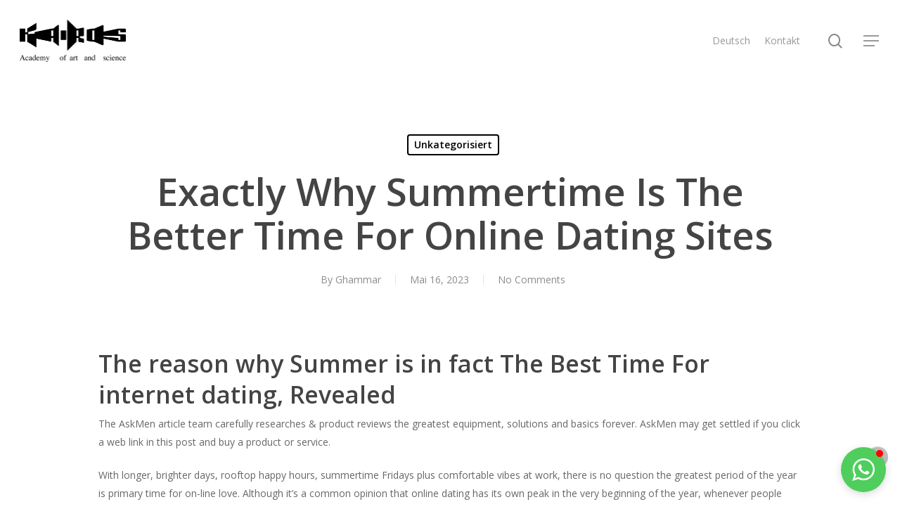

--- FILE ---
content_type: text/html; charset=UTF-8
request_url: https://kairos-academy.ch/exactly-why-summertime-is-the-better-time-for-online-dating-sites/
body_size: 20894
content:
<!doctype html>
<html lang="de-DE" class="no-js">
<head>
	<meta charset="UTF-8">
	<meta name="viewport" content="width=device-width, initial-scale=1, maximum-scale=1, user-scalable=0" /><title>Exactly Why Summertime Is The Better Time For Online Dating Sites &#8211; Kairos Academy</title>
<meta name='robots' content='max-image-preview:large' />
<link rel="alternate" hreflang="de" href="https://kairos-academy.ch/exactly-why-summertime-is-the-better-time-for-online-dating-sites/" />
<link rel='dns-prefetch' href='//fonts.googleapis.com' />
<link rel='dns-prefetch' href='//s.w.org' />
<link rel="alternate" type="application/rss+xml" title="Kairos Academy &raquo; Feed" href="https://kairos-academy.ch/feed/" />
<link rel="alternate" type="application/rss+xml" title="Kairos Academy &raquo; Kommentar-Feed" href="https://kairos-academy.ch/comments/feed/" />
<link rel="alternate" type="application/rss+xml" title="Kairos Academy &raquo; Exactly Why Summertime Is The Better Time For Online Dating Sites Kommentar-Feed" href="https://kairos-academy.ch/exactly-why-summertime-is-the-better-time-for-online-dating-sites/feed/" />
		<script type="text/javascript">
			window._wpemojiSettings = {"baseUrl":"https:\/\/s.w.org\/images\/core\/emoji\/13.1.0\/72x72\/","ext":".png","svgUrl":"https:\/\/s.w.org\/images\/core\/emoji\/13.1.0\/svg\/","svgExt":".svg","source":{"concatemoji":"https:\/\/kairos-academy.ch\/wp-includes\/js\/wp-emoji-release.min.js?ver=5.8.2"}};
			!function(e,a,t){var n,r,o,i=a.createElement("canvas"),p=i.getContext&&i.getContext("2d");function s(e,t){var a=String.fromCharCode;p.clearRect(0,0,i.width,i.height),p.fillText(a.apply(this,e),0,0);e=i.toDataURL();return p.clearRect(0,0,i.width,i.height),p.fillText(a.apply(this,t),0,0),e===i.toDataURL()}function c(e){var t=a.createElement("script");t.src=e,t.defer=t.type="text/javascript",a.getElementsByTagName("head")[0].appendChild(t)}for(o=Array("flag","emoji"),t.supports={everything:!0,everythingExceptFlag:!0},r=0;r<o.length;r++)t.supports[o[r]]=function(e){if(!p||!p.fillText)return!1;switch(p.textBaseline="top",p.font="600 32px Arial",e){case"flag":return s([127987,65039,8205,9895,65039],[127987,65039,8203,9895,65039])?!1:!s([55356,56826,55356,56819],[55356,56826,8203,55356,56819])&&!s([55356,57332,56128,56423,56128,56418,56128,56421,56128,56430,56128,56423,56128,56447],[55356,57332,8203,56128,56423,8203,56128,56418,8203,56128,56421,8203,56128,56430,8203,56128,56423,8203,56128,56447]);case"emoji":return!s([10084,65039,8205,55357,56613],[10084,65039,8203,55357,56613])}return!1}(o[r]),t.supports.everything=t.supports.everything&&t.supports[o[r]],"flag"!==o[r]&&(t.supports.everythingExceptFlag=t.supports.everythingExceptFlag&&t.supports[o[r]]);t.supports.everythingExceptFlag=t.supports.everythingExceptFlag&&!t.supports.flag,t.DOMReady=!1,t.readyCallback=function(){t.DOMReady=!0},t.supports.everything||(n=function(){t.readyCallback()},a.addEventListener?(a.addEventListener("DOMContentLoaded",n,!1),e.addEventListener("load",n,!1)):(e.attachEvent("onload",n),a.attachEvent("onreadystatechange",function(){"complete"===a.readyState&&t.readyCallback()})),(n=t.source||{}).concatemoji?c(n.concatemoji):n.wpemoji&&n.twemoji&&(c(n.twemoji),c(n.wpemoji)))}(window,document,window._wpemojiSettings);
		</script>
		<style type="text/css">
img.wp-smiley,
img.emoji {
	display: inline !important;
	border: none !important;
	box-shadow: none !important;
	height: 1em !important;
	width: 1em !important;
	margin: 0 .07em !important;
	vertical-align: -0.1em !important;
	background: none !important;
	padding: 0 !important;
}
</style>
	<link rel='stylesheet' id='wp-block-library-css'  href='https://kairos-academy.ch/wp-includes/css/dist/block-library/style.min.css?ver=5.8.2' type='text/css' media='all' />
<link rel='stylesheet' id='rs-plugin-settings-css'  href='https://kairos-academy.ch/wp-content/plugins/revslider/public/assets/css/rs6.css?ver=6.0.7' type='text/css' media='all' />
<style id='rs-plugin-settings-inline-css' type='text/css'>
#rs-demo-id {}
</style>
<link rel='stylesheet' id='wpml-menu-item-0-css'  href='//kairos-academy.ch/wp-content/plugins/sitepress-multilingual-cms/templates/language-switchers/menu-item/style.min.css?ver=1' type='text/css' media='all' />
<link rel='stylesheet' id='font-awesome-css'  href='https://kairos-academy.ch/wp-content/themes/weggli_2022/css/font-awesome-legacy.min.css?ver=4.7.1' type='text/css' media='all' />
<link rel='stylesheet' id='salient-grid-system-css'  href='https://kairos-academy.ch/wp-content/themes/weggli_2022/css/build/grid-system.css?ver=14.0.3' type='text/css' media='all' />
<link rel='stylesheet' id='main-styles-css'  href='https://kairos-academy.ch/wp-content/themes/weggli_2022/css/build/style.css?ver=14.0.3' type='text/css' media='all' />
<link rel='stylesheet' id='nectar-single-styles-css'  href='https://kairos-academy.ch/wp-content/themes/weggli_2022/css/build/single.css?ver=14.0.3' type='text/css' media='all' />
<link rel='stylesheet' id='nectar_default_font_open_sans-css'  href='https://fonts.googleapis.com/css?family=Open+Sans%3A300%2C400%2C600%2C700&#038;subset=latin%2Clatin-ext' type='text/css' media='all' />
<link rel='stylesheet' id='responsive-css'  href='https://kairos-academy.ch/wp-content/themes/weggli_2022/css/build/responsive.css?ver=14.0.3' type='text/css' media='all' />
<link rel='stylesheet' id='skin-material-css'  href='https://kairos-academy.ch/wp-content/themes/weggli_2022/css/build/skin-material.css?ver=14.0.3' type='text/css' media='all' />
<style id='salient-wp-menu-dynamic-fallback-inline-css' type='text/css'>
#header-outer .nectar-ext-menu-item .image-layer-outer,#header-outer .nectar-ext-menu-item .image-layer,#header-outer .nectar-ext-menu-item .color-overlay,#slide-out-widget-area .nectar-ext-menu-item .image-layer-outer,#slide-out-widget-area .nectar-ext-menu-item .color-overlay,#slide-out-widget-area .nectar-ext-menu-item .image-layer{position:absolute;top:0;left:0;width:100%;height:100%;overflow:hidden;}.nectar-ext-menu-item .inner-content{position:relative;z-index:10;width:100%;}.nectar-ext-menu-item .image-layer{background-size:cover;background-position:center;transition:opacity 0.25s ease 0.1s;}#header-outer nav .nectar-ext-menu-item .image-layer:not(.loaded){background-image:none!important;}#header-outer nav .nectar-ext-menu-item .image-layer{opacity:0;}#header-outer nav .nectar-ext-menu-item .image-layer.loaded{opacity:1;}.nectar-ext-menu-item span[class*="inherit-h"] + .menu-item-desc{margin-top:0.4rem;}#mobile-menu .nectar-ext-menu-item .title,#slide-out-widget-area .nectar-ext-menu-item .title,.nectar-ext-menu-item .menu-title-text,.nectar-ext-menu-item .menu-item-desc{position:relative;}.nectar-ext-menu-item .menu-item-desc{display:block;line-height:1.4em;}body #slide-out-widget-area .nectar-ext-menu-item .menu-item-desc{line-height:1.4em;}#mobile-menu .nectar-ext-menu-item .title,#slide-out-widget-area .nectar-ext-menu-item:not(.style-img-above-text) .title,.nectar-ext-menu-item:not(.style-img-above-text) .menu-title-text,.nectar-ext-menu-item:not(.style-img-above-text) .menu-item-desc,.nectar-ext-menu-item:not(.style-img-above-text) i:before,.nectar-ext-menu-item:not(.style-img-above-text) .svg-icon{color:#fff;}#mobile-menu .nectar-ext-menu-item.style-img-above-text .title{color:inherit;}.sf-menu li ul li a .nectar-ext-menu-item .menu-title-text:after{display:none;}.menu-item .widget-area-active[data-margin="default"] > div:not(:last-child){margin-bottom:20px;}.nectar-ext-menu-item .color-overlay{transition:opacity 0.5s cubic-bezier(.15,.75,.5,1);}.nectar-ext-menu-item:hover .hover-zoom-in-slow .image-layer{transform:scale(1.15);transition:transform 4s cubic-bezier(0.1,0.2,.7,1);}.nectar-ext-menu-item:hover .hover-zoom-in-slow .color-overlay{transition:opacity 1.5s cubic-bezier(.15,.75,.5,1);}.nectar-ext-menu-item .hover-zoom-in-slow .image-layer{transition:transform 0.5s cubic-bezier(.15,.75,.5,1);}.nectar-ext-menu-item .hover-zoom-in-slow .color-overlay{transition:opacity 0.5s cubic-bezier(.15,.75,.5,1);}.nectar-ext-menu-item:hover .hover-zoom-in .image-layer{transform:scale(1.12);}.nectar-ext-menu-item .hover-zoom-in .image-layer{transition:transform 0.5s cubic-bezier(.15,.75,.5,1);}.nectar-ext-menu-item{display:flex;text-align:left;}#slide-out-widget-area .nectar-ext-menu-item .title,#slide-out-widget-area .nectar-ext-menu-item .menu-item-desc,#slide-out-widget-area .nectar-ext-menu-item .menu-title-text,#mobile-menu .nectar-ext-menu-item .title,#mobile-menu .nectar-ext-menu-item .menu-item-desc,#mobile-menu .nectar-ext-menu-item .menu-title-text{color:inherit!important;}#slide-out-widget-area .nectar-ext-menu-item,#mobile-menu .nectar-ext-menu-item{display:block;}#slide-out-widget-area.fullscreen-alt .nectar-ext-menu-item,#slide-out-widget-area.fullscreen .nectar-ext-menu-item{text-align:center;}#header-outer .nectar-ext-menu-item.style-img-above-text .image-layer-outer,#slide-out-widget-area .nectar-ext-menu-item.style-img-above-text .image-layer-outer{position:relative;}#header-outer .nectar-ext-menu-item.style-img-above-text,#slide-out-widget-area .nectar-ext-menu-item.style-img-above-text{flex-direction:column;}
</style>
<link rel='stylesheet' id='dynamic-css-css'  href='https://kairos-academy.ch/wp-content/themes/weggli_2022/css/salient-dynamic-styles.css?ver=19977' type='text/css' media='all' />
<style id='dynamic-css-inline-css' type='text/css'>
#page-header-bg[data-post-hs="default_minimal"] .inner-wrap{text-align:center}#page-header-bg[data-post-hs="default_minimal"] .inner-wrap >a,.material #page-header-bg.fullscreen-header .inner-wrap >a{color:#fff;font-weight:600;border:2px solid rgba(255,255,255,0.4);padding:4px 10px;margin:5px 6px 0 5px;display:inline-block;transition:all 0.2s ease;-webkit-transition:all 0.2s ease;font-size:14px;line-height:18px}body.material #page-header-bg.fullscreen-header .inner-wrap >a{margin-bottom:15px;}body.material #page-header-bg.fullscreen-header .inner-wrap >a{border:none;padding:6px 10px}body[data-button-style^="rounded"] #page-header-bg[data-post-hs="default_minimal"] .inner-wrap >a,body[data-button-style^="rounded"].material #page-header-bg.fullscreen-header .inner-wrap >a{border-radius:100px}body.single [data-post-hs="default_minimal"] #single-below-header span,body.single .heading-title[data-header-style="default_minimal"] #single-below-header span{line-height:14px;}#page-header-bg[data-post-hs="default_minimal"] #single-below-header{text-align:center;position:relative;z-index:100}#page-header-bg[data-post-hs="default_minimal"] #single-below-header span{float:none;display:inline-block}#page-header-bg[data-post-hs="default_minimal"] .inner-wrap >a:hover,#page-header-bg[data-post-hs="default_minimal"] .inner-wrap >a:focus{border-color:transparent}#page-header-bg.fullscreen-header .avatar,#page-header-bg[data-post-hs="default_minimal"] .avatar{border-radius:100%}#page-header-bg.fullscreen-header .meta-author span,#page-header-bg[data-post-hs="default_minimal"] .meta-author span{display:block}#page-header-bg.fullscreen-header .meta-author img{margin-bottom:0;height:50px;width:auto}#page-header-bg[data-post-hs="default_minimal"] .meta-author img{margin-bottom:0;height:40px;width:auto}#page-header-bg[data-post-hs="default_minimal"] .author-section{position:absolute;bottom:30px}#page-header-bg.fullscreen-header .meta-author,#page-header-bg[data-post-hs="default_minimal"] .meta-author{font-size:18px}#page-header-bg.fullscreen-header .author-section .meta-date,#page-header-bg[data-post-hs="default_minimal"] .author-section .meta-date{font-size:12px;color:rgba(255,255,255,0.8)}#page-header-bg.fullscreen-header .author-section .meta-date i{font-size:12px}#page-header-bg[data-post-hs="default_minimal"] .author-section .meta-date i{font-size:11px;line-height:14px}#page-header-bg[data-post-hs="default_minimal"] .author-section .avatar-post-info{position:relative;top:-5px}#page-header-bg.fullscreen-header .author-section a,#page-header-bg[data-post-hs="default_minimal"] .author-section a{display:block;margin-bottom:-2px}#page-header-bg[data-post-hs="default_minimal"] .author-section a{font-size:14px;line-height:14px}#page-header-bg.fullscreen-header .author-section a:hover,#page-header-bg[data-post-hs="default_minimal"] .author-section a:hover{color:rgba(255,255,255,0.85)!important}#page-header-bg.fullscreen-header .author-section,#page-header-bg[data-post-hs="default_minimal"] .author-section{width:100%;z-index:10;text-align:center}#page-header-bg.fullscreen-header .author-section{margin-top:25px;}#page-header-bg.fullscreen-header .author-section span,#page-header-bg[data-post-hs="default_minimal"] .author-section span{padding-left:0;line-height:20px;font-size:20px}#page-header-bg.fullscreen-header .author-section .avatar-post-info,#page-header-bg[data-post-hs="default_minimal"] .author-section .avatar-post-info{margin-left:10px}#page-header-bg.fullscreen-header .author-section .avatar-post-info,#page-header-bg.fullscreen-header .author-section .meta-author,#page-header-bg[data-post-hs="default_minimal"] .author-section .avatar-post-info,#page-header-bg[data-post-hs="default_minimal"] .author-section .meta-author{text-align:left;display:inline-block;top:9px}@media only screen and (min-width :690px) and (max-width :999px){body.single-post #page-header-bg[data-post-hs="default_minimal"]{padding-top:10%;padding-bottom:10%;}}@media only screen and (max-width :690px){#ajax-content-wrap #page-header-bg[data-post-hs="default_minimal"] #single-below-header span:not(.rich-snippet-hidden),#ajax-content-wrap .row.heading-title[data-header-style="default_minimal"] .col.section-title span.meta-category{display:inline-block;}.container-wrap[data-remove-post-comment-number="0"][data-remove-post-author="0"][data-remove-post-date="0"] .heading-title[data-header-style="default_minimal"] #single-below-header > span,#page-header-bg[data-post-hs="default_minimal"] .span_6[data-remove-post-comment-number="0"][data-remove-post-author="0"][data-remove-post-date="0"] #single-below-header > span{padding:0 8px;}.container-wrap[data-remove-post-comment-number="0"][data-remove-post-author="0"][data-remove-post-date="0"] .heading-title[data-header-style="default_minimal"] #single-below-header span,#page-header-bg[data-post-hs="default_minimal"] .span_6[data-remove-post-comment-number="0"][data-remove-post-author="0"][data-remove-post-date="0"] #single-below-header span{font-size:13px;line-height:10px;}.material #page-header-bg.fullscreen-header .author-section{margin-top:5px;}#page-header-bg.fullscreen-header .author-section{bottom:20px;}#page-header-bg.fullscreen-header .author-section .meta-date:not(.updated){margin-top:-4px;display:block;}#page-header-bg.fullscreen-header .author-section .avatar-post-info{margin:10px 0 0 0;}}#page-header-bg h1,#page-header-bg .subheader,.nectar-box-roll .overlaid-content h1,.nectar-box-roll .overlaid-content .subheader,#page-header-bg #portfolio-nav a i,body .section-title #portfolio-nav a:hover i,.page-header-no-bg h1,.page-header-no-bg span,#page-header-bg #portfolio-nav a i,#page-header-bg span,#page-header-bg #single-below-header a:hover,#page-header-bg #single-below-header a:focus,#page-header-bg.fullscreen-header .author-section a{color:#ffffff!important;}body #page-header-bg .pinterest-share i,body #page-header-bg .facebook-share i,body #page-header-bg .linkedin-share i,body #page-header-bg .twitter-share i,body #page-header-bg .google-plus-share i,body #page-header-bg .icon-salient-heart,body #page-header-bg .icon-salient-heart-2{color:#ffffff;}#page-header-bg[data-post-hs="default_minimal"] .inner-wrap > a:not(:hover){color:#ffffff;border-color:rgba(255,255,255,0.4);}.single #page-header-bg #single-below-header > span{border-color:rgba(255,255,255,0.4);}body .section-title #portfolio-nav a:hover i{opacity:0.75;}.single #page-header-bg .blog-title #single-meta .nectar-social.hover > div a,.single #page-header-bg .blog-title #single-meta > div a,.single #page-header-bg .blog-title #single-meta ul .n-shortcode a,#page-header-bg .blog-title #single-meta .nectar-social.hover .share-btn{border-color:rgba(255,255,255,0.4);}.single #page-header-bg .blog-title #single-meta .nectar-social.hover > div a:hover,#page-header-bg .blog-title #single-meta .nectar-social.hover .share-btn:hover,.single #page-header-bg .blog-title #single-meta div > a:hover,.single #page-header-bg .blog-title #single-meta ul .n-shortcode a:hover,.single #page-header-bg .blog-title #single-meta ul li:not(.meta-share-count):hover > a{border-color:rgba(255,255,255,1);}.single #page-header-bg #single-meta div span,.single #page-header-bg #single-meta > div a,.single #page-header-bg #single-meta > div i{color:#ffffff!important;}.single #page-header-bg #single-meta ul .meta-share-count .nectar-social a i{color:rgba(255,255,255,0.7)!important;}.single #page-header-bg #single-meta ul .meta-share-count .nectar-social a:hover i{color:rgba(255,255,255,1)!important;}@media only screen and (min-width:1000px){body #ajax-content-wrap.no-scroll{min-height:calc(100vh - 116px);height:calc(100vh - 116px)!important;}}@media only screen and (min-width:1000px){#page-header-wrap.fullscreen-header,#page-header-wrap.fullscreen-header #page-header-bg,html:not(.nectar-box-roll-loaded) .nectar-box-roll > #page-header-bg.fullscreen-header,.nectar_fullscreen_zoom_recent_projects,#nectar_fullscreen_rows:not(.afterLoaded) > div{height:calc(100vh - 115px);}.wpb_row.vc_row-o-full-height.top-level,.wpb_row.vc_row-o-full-height.top-level > .col.span_12{min-height:calc(100vh - 115px);}html:not(.nectar-box-roll-loaded) .nectar-box-roll > #page-header-bg.fullscreen-header{top:116px;}.nectar-slider-wrap[data-fullscreen="true"]:not(.loaded),.nectar-slider-wrap[data-fullscreen="true"]:not(.loaded) .swiper-container{height:calc(100vh - 114px)!important;}.admin-bar .nectar-slider-wrap[data-fullscreen="true"]:not(.loaded),.admin-bar .nectar-slider-wrap[data-fullscreen="true"]:not(.loaded) .swiper-container{height:calc(100vh - 114px - 32px)!important;}}@media only screen and (max-width:999px){.using-mobile-browser #nectar_fullscreen_rows:not(.afterLoaded):not([data-mobile-disable="on"]) > div{height:calc(100vh - 100px);}.using-mobile-browser .wpb_row.vc_row-o-full-height.top-level,.using-mobile-browser .wpb_row.vc_row-o-full-height.top-level > .col.span_12,[data-permanent-transparent="1"].using-mobile-browser .wpb_row.vc_row-o-full-height.top-level,[data-permanent-transparent="1"].using-mobile-browser .wpb_row.vc_row-o-full-height.top-level > .col.span_12{min-height:calc(100vh - 100px);}html:not(.nectar-box-roll-loaded) .nectar-box-roll > #page-header-bg.fullscreen-header,.nectar_fullscreen_zoom_recent_projects,.nectar-slider-wrap[data-fullscreen="true"]:not(.loaded),.nectar-slider-wrap[data-fullscreen="true"]:not(.loaded) .swiper-container,#nectar_fullscreen_rows:not(.afterLoaded):not([data-mobile-disable="on"]) > div{height:calc(100vh - 47px);}.wpb_row.vc_row-o-full-height.top-level,.wpb_row.vc_row-o-full-height.top-level > .col.span_12{min-height:calc(100vh - 47px);}body[data-transparent-header="false"] #ajax-content-wrap.no-scroll{min-height:calc(100vh - 47px);height:calc(100vh - 47px);}}.screen-reader-text,.nectar-skip-to-content:not(:focus){border:0;clip:rect(1px,1px,1px,1px);clip-path:inset(50%);height:1px;margin:-1px;overflow:hidden;padding:0;position:absolute!important;width:1px;word-wrap:normal!important;}
#header-outer[data-full-width=true] header>.container, body[data-slide-out-widget-area-style=simple] #header-outer[data-full-width=true] #mobile-menu{
    max-width:1425px;
}
#to-top{
    bottom:12%;
}
</style>
<script type='text/javascript' src='https://kairos-academy.ch/wp-includes/js/jquery/jquery.min.js?ver=3.6.0' id='jquery-core-js'></script>
<script type='text/javascript' src='https://kairos-academy.ch/wp-includes/js/jquery/jquery-migrate.min.js?ver=3.3.2' id='jquery-migrate-js'></script>
<script type='text/javascript' src='https://kairos-academy.ch/wp-content/plugins/revslider/public/assets/js/revolution.tools.min.js?ver=6.0' id='tp-tools-js'></script>
<script type='text/javascript' src='https://kairos-academy.ch/wp-content/plugins/revslider/public/assets/js/rs6.min.js?ver=6.0.7' id='revmin-js'></script>
<link rel="https://api.w.org/" href="https://kairos-academy.ch/wp-json/" /><link rel="alternate" type="application/json" href="https://kairos-academy.ch/wp-json/wp/v2/posts/3939" /><link rel="EditURI" type="application/rsd+xml" title="RSD" href="https://kairos-academy.ch/xmlrpc.php?rsd" />
<link rel="wlwmanifest" type="application/wlwmanifest+xml" href="https://kairos-academy.ch/wp-includes/wlwmanifest.xml" /> 
<meta name="generator" content="WordPress 5.8.2" />
<link rel="canonical" href="https://kairos-academy.ch/exactly-why-summertime-is-the-better-time-for-online-dating-sites/" />
<link rel='shortlink' href='https://kairos-academy.ch/?p=3939' />
<link rel="alternate" type="application/json+oembed" href="https://kairos-academy.ch/wp-json/oembed/1.0/embed?url=https%3A%2F%2Fkairos-academy.ch%2Fexactly-why-summertime-is-the-better-time-for-online-dating-sites%2F" />
<link rel="alternate" type="text/xml+oembed" href="https://kairos-academy.ch/wp-json/oembed/1.0/embed?url=https%3A%2F%2Fkairos-academy.ch%2Fexactly-why-summertime-is-the-better-time-for-online-dating-sites%2F&#038;format=xml" />
<meta name="generator" content="WPML ver:4.4.12 stt:4,3,27;" />

        <script type="text/javascript">
            var jQueryMigrateHelperHasSentDowngrade = false;

			window.onerror = function( msg, url, line, col, error ) {
				// Break out early, do not processing if a downgrade reqeust was already sent.
				if ( jQueryMigrateHelperHasSentDowngrade ) {
					return true;
                }

				var xhr = new XMLHttpRequest();
				var nonce = '80ee3162f7';
				var jQueryFunctions = [
					'andSelf',
					'browser',
					'live',
					'boxModel',
					'support.boxModel',
					'size',
					'swap',
					'clean',
					'sub',
                ];
				var match_pattern = /\)\.(.+?) is not a function/;
                var erroredFunction = msg.match( match_pattern );

                // If there was no matching functions, do not try to downgrade.
                if ( typeof erroredFunction !== 'object' || typeof erroredFunction[1] === "undefined" || -1 === jQueryFunctions.indexOf( erroredFunction[1] ) ) {
                    return true;
                }

                // Set that we've now attempted a downgrade request.
                jQueryMigrateHelperHasSentDowngrade = true;

				xhr.open( 'POST', 'https://kairos-academy.ch/wp-admin/admin-ajax.php' );
				xhr.setRequestHeader( 'Content-Type', 'application/x-www-form-urlencoded' );
				xhr.onload = function () {
					var response,
                        reload = false;

					if ( 200 === xhr.status ) {
                        try {
                        	response = JSON.parse( xhr.response );

                        	reload = response.data.reload;
                        } catch ( e ) {
                        	reload = false;
                        }
                    }

					// Automatically reload the page if a deprecation caused an automatic downgrade, ensure visitors get the best possible experience.
					if ( reload ) {
						location.reload();
                    }
				};

				xhr.send( encodeURI( 'action=jquery-migrate-downgrade-version&_wpnonce=' + nonce ) );

				// Suppress error alerts in older browsers
				return true;
			}
        </script>

		<script type="text/javascript"> var root = document.getElementsByTagName( "html" )[0]; root.setAttribute( "class", "js" ); </script><style type="text/css">.recentcomments a{display:inline !important;padding:0 !important;margin:0 !important;}</style><meta name="generator" content="Powered by WPBakery Page Builder - drag and drop page builder for WordPress."/>
<meta name="generator" content="Powered by Slider Revolution 6.0.7 - responsive, Mobile-Friendly Slider Plugin for WordPress with comfortable drag and drop interface." />
<script type="text/javascript">function setREVStartSize(a){try{var b,c=document.getElementById(a.c).parentNode.offsetWidth;if(c=0===c||isNaN(c)?window.innerWidth:c,a.tabw=void 0===a.tabw?0:parseInt(a.tabw),a.thumbw=void 0===a.thumbw?0:parseInt(a.thumbw),a.tabh=void 0===a.tabh?0:parseInt(a.tabh),a.thumbh=void 0===a.thumbh?0:parseInt(a.thumbh),a.tabhide=void 0===a.tabhide?0:parseInt(a.tabhide),a.thumbhide=void 0===a.thumbhide?0:parseInt(a.thumbhide),a.mh=void 0===a.mh||""==a.mh?0:a.mh,"fullscreen"===a.layout||"fullscreen"===a.l)b=Math.max(a.mh,window.innerHeight);else{for(var d in a.gw=Array.isArray(a.gw)?a.gw:[a.gw],a.rl)(void 0===a.gw[d]||0===a.gw[d])&&(a.gw[d]=a.gw[d-1]);for(var d in a.gh=void 0===a.el||""===a.el||Array.isArray(a.el)&&0==a.el.length?a.gh:a.el,a.gh=Array.isArray(a.gh)?a.gh:[a.gh],a.rl)(void 0===a.gh[d]||0===a.gh[d])&&(a.gh[d]=a.gh[d-1]);var e,f=Array(a.rl.length),g=0;for(var d in a.tabw=a.tabhide>=c?0:a.tabw,a.thumbw=a.thumbhide>=c?0:a.thumbw,a.tabh=a.tabhide>=c?0:a.tabh,a.thumbh=a.thumbhide>=c?0:a.thumbh,a.rl)f[d]=a.rl[d]<window.innerWidth?0:a.rl[d];for(var d in e=f[0],f)e>f[d]&&0<f[d]&&(e=f[d],g=d);var h=c>a.gw[g]+a.tabw+a.thumbw?1:(c-(a.tabw+a.thumbw))/a.gw[g];b=a.gh[g]*h+(a.tabh+a.thumbh)}void 0===window.rs_init_css&&(window.rs_init_css=document.head.appendChild(document.createElement("style"))),document.getElementById(a.c).height=b,window.rs_init_css.innerHTML+="#"+a.c+"_wrapper { height: "+b+"px }"}catch(a){console.log("Failure at Presize of Slider:"+a)}};</script>
		<style type="text/css" id="wp-custom-css">
			



/*
.wpml-ls-menu-item .wpml-ls-flag+span {font-size: 12px;
padding-bottom: 20px!important;}

li#menu-item-wpml-ls-2-de {border-bottom: 1px black;
padding-bottom: 60px;}
li#menu-item-wpml-ls-2-de:before{content:'Sprache';
padding-top:5px;
	display: block; }

*/

	
	@media only screen and (max-width: 1000px) {
	
		.wpml-ls-menu-item .wpml-ls-flag+span {font-size: 16px;}

		.menu-item-667 {display: none;}
}

@media only screen and (max-width: 600px) {
	h1 {font-size: 34px!important;
	word-wrap: normal;
		  hyphens: auto;
}
	h2 {font-size:30px!important;
  hyphens: auto;}
	h3 {  hyphens: auto;}
	a.box-link {font-size: 28px!important;
word-break: break-word;}
a.content-inner {font-size: 18px!important;}

	#map_63734965a4097 {
	
	pointer-events: none!important;
	}
	
.leaflet-container.leaflet-touch-drag.leaflet-touch-zoom

	{height: 480px!important;}
}



		</style>
		<noscript><style> .wpb_animate_when_almost_visible { opacity: 1; }</style></noscript></head><body class="post-template-default single single-post postid-3939 single-format-standard material wpb-js-composer js-comp-ver-6.7 vc_responsive" data-footer-reveal="false" data-footer-reveal-shadow="none" data-header-format="default" data-body-border="off" data-boxed-style="" data-header-breakpoint="1000" data-dropdown-style="minimal" data-cae="easeOutCubic" data-cad="750" data-megamenu-width="contained" data-aie="none" data-ls="fancybox" data-apte="standard" data-hhun="0" data-fancy-form-rcs="default" data-form-style="default" data-form-submit="regular" data-is="minimal" data-button-style="slightly_rounded_shadow" data-user-account-button="false" data-flex-cols="true" data-col-gap="default" data-header-inherit-rc="false" data-header-search="true" data-animated-anchors="true" data-ajax-transitions="false" data-full-width-header="true" data-slide-out-widget-area="true" data-slide-out-widget-area-style="slide-out-from-right-hover" data-user-set-ocm="1" data-loading-animation="none" data-bg-header="false" data-responsive="1" data-ext-responsive="true" data-ext-padding="90" data-header-resize="1" data-header-color="light" data-transparent-header="false" data-cart="false" data-remove-m-parallax="" data-remove-m-video-bgs="" data-m-animate="0" data-force-header-trans-color="light" data-smooth-scrolling="0" data-permanent-transparent="false" >
	
	<script type="text/javascript">
	 (function(window, document) {

		 if(navigator.userAgent.match(/(Android|iPod|iPhone|iPad|BlackBerry|IEMobile|Opera Mini)/)) {
			 document.body.className += " using-mobile-browser mobile ";
		 }

		 if( !("ontouchstart" in window) ) {

			 var body = document.querySelector("body");
			 var winW = window.innerWidth;
			 var bodyW = body.clientWidth;

			 if (winW > bodyW + 4) {
				 body.setAttribute("style", "--scroll-bar-w: " + (winW - bodyW - 4) + "px");
			 } else {
				 body.setAttribute("style", "--scroll-bar-w: 0px");
			 }
		 }

	 })(window, document);
   </script><a href="#ajax-content-wrap" class="nectar-skip-to-content">Skip to main content</a><div class="ocm-effect-wrap"><div class="ocm-effect-wrap-inner">	
	<div id="header-space"  data-header-mobile-fixed='1'></div> 
	
		<div id="header-outer" data-has-menu="true" data-has-buttons="yes" data-header-button_style="default" data-using-pr-menu="false" data-mobile-fixed="1" data-ptnm="false" data-lhe="animated_underline" data-user-set-bg="#ffffff" data-format="default" data-permanent-transparent="false" data-megamenu-rt="0" data-remove-fixed="0" data-header-resize="1" data-cart="false" data-transparency-option="0" data-box-shadow="large" data-shrink-num="6" data-using-secondary="0" data-using-logo="1" data-logo-height="60" data-m-logo-height="24" data-padding="28" data-full-width="true" data-condense="false" >
		
<div id="search-outer" class="nectar">
	<div id="search">
		<div class="container">
			 <div id="search-box">
				 <div class="inner-wrap">
					 <div class="col span_12">
						  <form role="search" action="https://kairos-academy.ch/" method="GET">
														 <input type="text" name="s"  value="" aria-label="Search" placeholder="Search" />
							 
						<span>Hit enter to search or ESC to close</span>
												</form>
					</div><!--/span_12-->
				</div><!--/inner-wrap-->
			 </div><!--/search-box-->
			 <div id="close"><a href="#"><span class="screen-reader-text">Close Search</span>
				<span class="close-wrap"> <span class="close-line close-line1"></span> <span class="close-line close-line2"></span> </span>				 </a></div>
		 </div><!--/container-->
	</div><!--/search-->
</div><!--/search-outer-->

<header id="top">
	<div class="container">
		<div class="row">
			<div class="col span_3">
								<a id="logo" href="https://kairos-academy.ch" data-supplied-ml-starting-dark="false" data-supplied-ml-starting="false" data-supplied-ml="false" >
					<img class="stnd skip-lazy default-logo dark-version" width="2418" height="959" alt="Kairos Academy" src="https://kairos-academy.ch/wp-content/uploads/2019/12/kairos20191119_def.png" srcset="https://kairos-academy.ch/wp-content/uploads/2019/12/kairos20191119_def.png 1x, https://kairos-academy.ch/wp-content/uploads/2019/12/kairos20191119_def.png 2x" />				</a>
							</div><!--/span_3-->

			<div class="col span_9 col_last">
									<div class="nectar-mobile-only mobile-header"><div class="inner"></div></div>
									<a class="mobile-search" href="#searchbox"><span class="nectar-icon icon-salient-search" aria-hidden="true"></span><span class="screen-reader-text">search</span></a>
														<div class="slide-out-widget-area-toggle mobile-icon slide-out-from-right-hover" data-custom-color="false" data-icon-animation="simple-transform">
						<div> <a href="#sidewidgetarea" aria-label="Navigation Menu" aria-expanded="false" class="closed">
							<span class="screen-reader-text">Menu</span><span aria-hidden="true"> <i class="lines-button x2"> <i class="lines"></i> </i> </span>
						</a></div>
					</div>
				
									<nav>
													<ul class="sf-menu">
								<li id="menu-item-wpml-ls-5-de" class="menu-item wpml-ls-slot-5 wpml-ls-item wpml-ls-item-de wpml-ls-current-language wpml-ls-menu-item wpml-ls-first-item wpml-ls-last-item menu-item-type-wpml_ls_menu_item menu-item-object-wpml_ls_menu_item nectar-regular-menu-item menu-item-wpml-ls-5-de"><a title="Deutsch" href="https://kairos-academy.ch/exactly-why-summertime-is-the-better-time-for-online-dating-sites/"><span class="menu-title-text">
<span class="wpml-ls-native" lang="de">Deutsch</span></span></a></li>
<li id="menu-item-667" class="2nd-menu menu-item menu-item-type-post_type menu-item-object-page nectar-regular-menu-item menu-item-667"><a href="https://kairos-academy.ch/kontakt/"><span class="menu-title-text">Kontakt</span></a></li>
							</ul>
													<ul class="buttons sf-menu" data-user-set-ocm="1">

								<li id="search-btn"><div><a href="#searchbox"><span class="icon-salient-search" aria-hidden="true"></span><span class="screen-reader-text">search</span></a></div> </li><li class="slide-out-widget-area-toggle" data-icon-animation="simple-transform" data-custom-color="false"><div> <a href="#sidewidgetarea" aria-label="Navigation Menu" aria-expanded="false" class="closed"> <span class="screen-reader-text">Menu</span><span aria-hidden="true"> <i class="lines-button x2"> <i class="lines"></i> </i> </span> </a> </div></li>
							</ul>
						
					</nav>

					
				</div><!--/span_9-->

				
			</div><!--/row-->
					</div><!--/container-->
	</header>		
	</div>
		<div id="ajax-content-wrap">


<div class="container-wrap no-sidebar" data-midnight="dark" data-remove-post-date="0" data-remove-post-author="0" data-remove-post-comment-number="0">
	<div class="container main-content">

		
	  <div class="row heading-title hentry" data-header-style="default_minimal">
		<div class="col span_12 section-title blog-title">
						  <span class="meta-category">

					<a class="unkategorisiert" href="https://kairos-academy.ch/category/unkategorisiert/" alt="View all posts in Unkategorisiert">Unkategorisiert</a>			  </span>

		  		  <h1 class="entry-title">Exactly Why Summertime Is The Better Time For Online Dating Sites</h1>

						<div id="single-below-header" data-hide-on-mobile="false">
				<span class="meta-author vcard author"><span class="fn"><span class="author-leading">By</span> <a href="https://kairos-academy.ch/author/zach/" title="Beiträge von Ghammar" rel="author">Ghammar</a></span></span><span class="meta-date date updated">Mai 16, 2023</span><span class="meta-comment-count"><a href="https://kairos-academy.ch/exactly-why-summertime-is-the-better-time-for-online-dating-sites/#respond">No Comments</a></span>			</div><!--/single-below-header-->
				</div><!--/section-title-->
	  </div><!--/row-->

	
		<div class="row">

			
			<div class="post-area col  span_12 col_last">

			
<article id="post-3939" class="post-3939 post type-post status-publish format-standard category-unkategorisiert">
  
  <div class="inner-wrap">

		<div class="post-content" data-hide-featured-media="0">
      
        <div class="content-inner"><h2 class="hSubTitle" itemprop="name">
The reason why Summer is in fact The Best Time For internet dating, Revealed</h2>
<p class="disclaimer">The AskMen article team carefully researches &amp; product reviews the greatest equipment, solutions and basics forever. AskMen may get settled if you click a web link in this post and buy a product or service.</p>
<p>With longer, brighter days, rooftop happy hours, summertime Fridays plus comfortable vibes at work, there is no question the greatest period of the year is primary time for on-line love. Although it&#8217;s a common opinion that online dating has its own peak in the very beginning of the year, whenever people beginning to start thinking about their unique targets for the next one year, every seasonal shifts supplies a brand new obstacle to obtain love for singles.</p>
<p>As internet dating expert and dating advisor Julie Spira explains, &#8222;With every new season, there is an uptick in application for internet based daters and new users signing up for internet dating sites and apps.&#8220; But while every one of the numerous times of season present chances to create and satisfy a match, Spira states summer time is actually extra sizzling though. So if you&#8217;re available in the market to obtain really love â or at least have a few steamy dates â listed here is why you should go on and register and set your own flash to be effective ASAP:</p>
<h3>1. Men and <a href="https://www.bestsexcontactsites.co.uk/mature-sex-contact-sites.htm">older women sex contacts</a> are Happier For The Summer</h3>
<p>Though it may be an appealing look, gorgeous sight or an in shape human anatomy that grabs your own interest, what will ensure that is stays will be the personality that is included with it. Even though not everybody is afflicted with regular despair, increased supplement D and time invested in the open, instead of seeing the accumulated snow fall, makes for as a whole more happy people. And while an attractive style is great, a person that can have a good laugh, let go of and start to become fun become about is actually a significantly bigger switch on. &#8222;aided by the much longer hot days, hot summer time fun is on your head of numerous singles. Whether it&#8217;s a summer romance that goes from Memorial Day to Labor time, or in fact locating love using the internet, an innovative new season really does express brand-new origins,&#8220; Spira claims.</p>
<h3>2. Update Your Profile is A lot more Active</h3>
<p>You could have invested the winter going on snowboarding visits, tubing down glacier hills and generating crockpot concoctions (you go, guy) â in case you still have those icy photographs on your profile? Spira says it&#8217;s time to begin the editing procedure, ASAP. To draw a summer affair, you should make sure that your profile illustrates all the outdoor adventures and activities that provide you with pleasure in this season. Besides tend to be effective photos prone to get swipes and wedding, nonetheless it shows off the type of dates you could possibly propose to a different crush.</p>
<p>&#8222;I motivate solitary getting an electronic renovation regarding online dating pages during summer. Which includes brand new pictures, upgrading your bio to feature some of your preferred vacation activities or concerts, and energizing meet up with someone brand-new,&#8220; she says. &#8222;forget the accumulated snow skiing shots and replace them with sailing if that&#8217;s your thing. Otherwise, feature a photo of flying a kite, having a hike, something that reveals the interests outdoors.</p>
<h3>3. Add Your Bucket List what to Your Profile</h3>
<p>&#8222;If a special show is on your own container list, or you&#8217;re dying to see your property staff perform a baseball game, name them inside profile, so that your go out can see exactly what your passions are,&#8220; Spira reveals. &#8222;There are so many fantastic backyard online dating a few ideas during the summer, why fly solo? From video games, to barbecues and bicycle trips, there&#8217;s no explanation to keep indoors.&#8220; This is simply not only a means to entice a person who can be your ideal match, nevertheless contributes another coating of appeal to like-minded singles just who benefit from the exact same brand of activities which you do. Just make sure to keep your ideas inside your cost range, as some dates may count on â or at least wish â you will carry the balance on basic go out, even if it really is a concert ticket.</p>
<h3>4. Lean inside Sex Appeal</h3>
<p>Sitting regarding dock of a bay, enjoying the sunset and noticing what sort of sun reflects out of your crush&#8217;s sight? It is regular to get mesmerized, and hey, you can pin the blame on it about heating â or throughout the organic effectation of summertime. As Spira claims, absolutely an excuse numerous movies and tv shows mention &#8217;summer love.&#8216; As a result of the large spirits, the jaw-dropping opinions as well as the increase of flowery, hot clothes, you may feel a lot more billed than in the past. Take advantage of this experience floating around by planning times that are external, adventurous and playful. A far more calm mindset toward love typically helps make the whole process of a first, 2nd, 3rd and countless some other dates, much smoother. &#8222;there is something sensuous about a summer relationship, so locating time for you enjoy the lengthier times with somebody you&#8217;ll be able to fulfill online is attractive,&#8220; Spira contributes.</p>
<h3>5. Lengthy Weekend Dates Are More Popular</h3>
<p>So you had many cocktails while seated at a sweet cafe on urban area roadways and you are actually diggin&#8216; the feeling. Whether or not it was fall, you would certainly be hesitant to ask your go out to become listed on their for apple picking or pumpkin searching for the next go out, but in the summertime? Suggesting a weekend within shore does not seem as well out of line, thinking about Spira claims everyone is on perpetual &#8218;vacation mode.&#8216; &#8222;everyone knows that holidays are more fun when you&#8217;ve got someone, so if you experience the vacation insect, you should use the internet and begin filling up your own extended vacations and calendar with other people who like the thought of going on a road travel,&#8220; she states.</p>
<h3>6. Get Serious At the termination of The Summer</h3>
<p>As Labor Day rears it really is bittersweet mind, you may find that the summertime fling might end up as some thing much more serious. Since there is never ever a concrete due date for when you want to help make situations &#8218;official&#8216; â Spira claims that conclusion of summertime will be the perfect time and energy to begin taking into consideration the coming &#8218;cuffing&#8216; period. Now duration is actually traditionally thought about November 1st through February fifteenth (nope, the day after romantic days celebration isn&#8217;t a coincidence), and it&#8217;s really whenever most people enter a brand-spanking brand-new commitment. &#8222;discovering love for the holidays has reached an all-time significant. Kissing in mistletoe or ringing in a fresh 12 months is actually attractive to also those who are affirmed bachelors,&#8220; she states. Therefore before summer changes into fall, ask when your fling could turn into anything major.</p>
</p>
<h2>Zoosk</h2>
<p><strong>AskMen Recommends:</strong> </p>
<p>Click on this link to see Zoosk.com.</p>
<h2>Match</h2>
<p><strong>AskMen Recommends:</strong> </p>
<p>View here to look at Match.com.</p>
<h2>AdultFriendFinder</h2>
<p><strong>AskMen Recommends:</strong> </p>
<p>Follow this link to see Adultfriendfinder.com.</p>
<p class="disclaimer"> AskMen might get settled if you click a web link in this essay and purchase a product or solution. To find out more, please study the full<br />
regards to usage.</p>
</div>        
      </div><!--/post-content-->
      
    </div><!--/inner-wrap-->
    
</article>
<div id="author-bio" class="" data-has-tags="false">

	<div class="span_12">

	<img alt='Ghammar' src='https://secure.gravatar.com/avatar/d9b9ba2832a12eb1865c0f0589bda6b8?s=80&#038;d=mm&#038;r=g' srcset='https://secure.gravatar.com/avatar/d9b9ba2832a12eb1865c0f0589bda6b8?s=160&#038;d=mm&#038;r=g 2x' class='avatar avatar-80 photo' height='80' width='80' loading='lazy'/>	<div id="author-info">

	  <h3 class="nectar-link-underline-effect"><span></span>

		<a href="https://kairos-academy.ch/author/zach/">Ghammar</a>		</h3>
	  <p></p>

	</div>

	
	<div class="clear"></div>

	</div><!--/span_12-->

</div><!--/author-bio-->

		</div><!--/post-area-->

			
		</div><!--/row-->

		<div class="row">

			<div data-post-header-style="default_minimal" class="blog_next_prev_buttons vc_row-fluid wpb_row full-width-content standard_section" data-style="fullwidth_next_prev" data-midnight="light"><ul class="controls"><li class="previous-post "><a href="https://kairos-academy.ch/15-best-totally-free-russian-adult-dating-sites-2020/"></a><h3><span>Previous Post</span><span class="text">15 Best Totally Free Russian Adult Dating Sites (2020)
						 <svg class="next-arrow" aria-hidden="true" xmlns="http://www.w3.org/2000/svg" xmlns:xlink="http://www.w3.org/1999/xlink" viewBox="0 0 39 12"><line class="top" x1="23" y1="-0.5" x2="29.5" y2="6.5" stroke="#ffffff;"></line><line class="bottom" x1="23" y1="12.5" x2="29.5" y2="5.5" stroke="#ffffff;"></line></svg><span class="line"></span></span></h3></li><li class="next-post "><a href="https://kairos-academy.ch/no-deposit-casino-bonus-earn-real-money-with-poker-bonuses-for-free/"></a><h3><span>Next Post</span><span class="text">No Deposit Casino Bonus - Earn Real Money with Poker Bonuses for Free
						 <svg class="next-arrow" aria-hidden="true" xmlns="http://www.w3.org/2000/svg" xmlns:xlink="http://www.w3.org/1999/xlink" viewBox="0 0 39 12"><line class="top" x1="23" y1="-0.5" x2="29.5" y2="6.5" stroke="#ffffff;"></line><line class="bottom" x1="23" y1="12.5" x2="29.5" y2="5.5" stroke="#ffffff;"></line></svg><span class="line"></span></span></h3></li></ul>
			 </div>

			 
			<div class="comments-section" data-author-bio="true">
				
<div class="comment-wrap " data-midnight="dark" data-comments-open="false">


			<!-- If comments are closed. -->
		<!--<p class="nocomments">Comments are closed.</p>-->

	


</div>			</div>

		</div><!--/row-->

	</div><!--/container main-content-->
	</div><!--/container-wrap-->


<div id="footer-outer" data-midnight="light" data-cols="4" data-custom-color="false" data-disable-copyright="false" data-matching-section-color="true" data-copyright-line="false" data-using-bg-img="false" data-bg-img-overlay="0.8" data-full-width="false" data-using-widget-area="true" data-link-hover="default">
	
		
	<div id="footer-widgets" data-has-widgets="true" data-cols="4">
		
		<div class="container">
			
						
			<div class="row">
				
								
				<div class="col span_3">
					<div id="block-24" class="widget widget_block widget_text">&#13;
<p><strong>KAIROS Academy Ltd. - Hauptsitz</strong> <br/>&#13;
PRA PURY 19 - 3280 MURTEN - MORAT</p>&#13;
</div>
            <div 
                class="elfsight-widget-whatsapp-chat elfsight-widget" 
                data-elfsight-whatsapp-chat-options="%7B%22facebookSubgoup%22%3Anull%2C%22whatsappSubgoup%22%3Anull%2C%22telegramSubgoup%22%3Anull%2C%22viberSubgoup%22%3Anull%2C%22rumbletalkSubgoup%22%3Anull%2C%22divider-1%22%3Anull%2C%22userAccessToken%22%3Anull%2C%22page%22%3Anull%2C%22phone%22%3A%22%2B41%2076%20332%2000%2021%22%2C%22link%22%3Anull%2C%22userAccessTokenBubbleSubgroup%22%3Anull%2C%22bubbleIcon%22%3A%22whatsapp-chat%22%2C%22bubbleText%22%3A%22%22%2C%22picture%22%3A%22library%22%2C%22pictureLibrary%22%3A%7B%22photo%22%3A%22https%3A%5C%2F%5C%2Fpbs.twimg.com%5C%2Fprofile_images%5C%2F951055655594545153%5C%2FF6eybr-i.jpg%22%7D%2C%22pictureCustom%22%3A%22%22%2C%22name%22%3A%22KAIROS%20Academy%20Ltd.%22%2C%22nameCaptionType%22%3A%22custom%22%2C%22nameCaptionReplyTime%22%3A%22Typically%20replies%20within%20a%20day%22%2C%22nameCaptionCustom%22%3A%22%22%2C%22welcomeMessage%22%3A%22Hallo%2C%20wie%20kann%20ich%20Ihnen%20helfen%3F%22%2C%22buttonText%22%3A%22WhatsApp-Nachricht%20schreiben%22%2C%22buttonIconVisible%22%3Atrue%2C%22position%22%3A%22floating%22%2C%22align%22%3A%22right%22%2C%22whereToDisplayChat%22%3A%22allPages%22%2C%22excludedPages%22%3A%5B%5D%2C%22specificPages%22%3A%5B%5D%2C%22devicesToDisplay%22%3A%5B%22mobile%22%2C%22desktop%22%5D%2C%22showChatTo%22%3A%22allVisitors%22%2C%22displayDays%22%3A%5B0%2C1%2C2%2C3%2C4%2C5%2C6%5D%2C%22timeSchedule%22%3Afalse%2C%22displayStartTime%22%3A%2200%3A00%22%2C%22displayEndTime%22%3A%2200%3A00%22%2C%22timeZone%22%3A0%2C%22timeOnPage%22%3A0%2C%22timeOnSite%22%3A0%2C%22scrollPosition%22%3A0%2C%22exiIntent%22%3Afalse%2C%22notifications%22%3A%5B%22bubbleBadge%22%2C%22tabTitle%22%5D%2C%22headerBackgroundColor%22%3A%22rgb%289%2C%2094%2C%2084%29%22%2C%22buttonColor%22%3A%22rgb%2879%2C%20206%2C%2093%29%22%2C%22bubbleBackgroundColor%22%3A%22rgb%2879%2C%20206%2C%2093%29%22%2C%22bubbleIconColor%22%3A%22rgb%28255%2C%20255%2C%20255%29%22%2C%22windowBackgroundColor%22%3A%22rgb%28230%2C%20221%2C%20212%29%22%2C%22windowBackgroundPattern%22%3A%22https%3A%5C%2F%5C%2Felfsight.com%5C%2Fassets%5C%2Fchats%5C%2Fpatterns%5C%2Fwhatsapp.png%22%2C%22buttonBorderRadius%22%3A18%2C%22widgetId%22%3A%221%22%7D" 
                data-elfsight-whatsapp-chat-version="1.2.0"
                data-elfsight-widget-id="elfsight-whatsapp-chat-1">
            </div>
            					</div>
					
											
						<div class="col span_3">
							<div id="block-17" class="widget widget_block widget_text">&#13;
<p><strong>KAIROS Academy Ltd. - Zweitsitz</strong> <br/>&#13;
BARKENWEG 9 - 2503 BIEL - BIENNE</p>&#13;
</div>								
							</div>
							
												
						
													<div class="col span_3">
								<div id="block-7" class="widget widget_block widget_text">&#13;
<p><strong>WEITERE KURSORTE </strong><br/>&#13;
Bern, Basel, Zürich, Zug und Luzern</p>&#13;
</div>									
								</div>
														
															<div class="col span_3">
									<div id="block-8" class="widget widget_block widget_text">&#13;
<p><a href="/kontakt" data-type="URL" data-id="/kontakt">Kontakt</a><br/><a href="/impressum" data-type="URL" data-id="/impressum">Impressum</a></p>&#13;
</div>										
									</div>
																
							</div>
													</div><!--/container-->
					</div><!--/footer-widgets-->
					
					
  <div class="row" id="copyright" data-layout="default">
	
	<div class="container">
	   
				<div class="col span_5">
		   
			<p>© 2022 <a href="https://weggli-webagentur.ch/" target="_blank">Weggli Designs</a>.</p>
		</div><!--/span_5-->
			   
	  <div class="col span_7 col_last">
      <ul class="social">
              </ul>
	  </div><!--/span_7-->
    
	  	
	</div><!--/container-->
  </div><!--/row-->
		
</div><!--/footer-outer-->


	<div id="slide-out-widget-area-bg" class="slide-out-from-right-hover dark">
				</div>

		<div id="slide-out-widget-area" class="slide-out-from-right-hover" data-dropdown-func="separate-dropdown-parent-link" data-back-txt="Back">

			<div class="inner-wrap">
			<div class="inner" data-prepend-menu-mobile="true">

				<a class="slide_out_area_close" href="#"><span class="screen-reader-text">Close Menu</span>
					<span class="close-wrap"> <span class="close-line close-line1"></span> <span class="close-line close-line2"></span> </span>				</a>


									<div class="off-canvas-menu-container mobile-only" role="navigation">

						
						<ul class="menu">
							<li class="menu-item wpml-ls-slot-5 wpml-ls-item wpml-ls-item-de wpml-ls-current-language wpml-ls-menu-item wpml-ls-first-item wpml-ls-last-item menu-item-type-wpml_ls_menu_item menu-item-object-wpml_ls_menu_item menu-item-wpml-ls-5-de"><a title="Deutsch" href="https://kairos-academy.ch/exactly-why-summertime-is-the-better-time-for-online-dating-sites/"><span class="wpml-ls-native" lang="de">Deutsch</span></a></li>
<li class="2nd-menu menu-item menu-item-type-post_type menu-item-object-page menu-item-667"><a href="https://kairos-academy.ch/kontakt/">Kontakt</a></li>

						</ul>

						<ul class="menu secondary-header-items">
													</ul>
					</div>
										<div class="off-canvas-menu-container" role="navigation">
						<ul class="menu">
							<li id="menu-item-77" class="menu-item menu-item-type-custom menu-item-object-custom menu-item-77"><a href="https://seeland.dev.mxm.agency/">Home</a></li>
<li id="menu-item-78" class="menu-item menu-item-type-post_type menu-item-object-page menu-item-has-children menu-item-78"><a href="https://kairos-academy.ch/weiterbildungen/">Ihre Auswahl an Weiterbildungen</a>
<ul class="sub-menu">
	<li id="menu-item-79" class="menu-item menu-item-type-post_type menu-item-object-page menu-item-79"><a href="https://kairos-academy.ch/organisation-management/">Fachbereich Organisationsmanagement</a></li>
	<li id="menu-item-80" class="menu-item menu-item-type-post_type menu-item-object-page menu-item-80"><a href="https://kairos-academy.ch/supply-chain-management/">Fachbereich Supply Chain Management</a></li>
	<li id="menu-item-84" class="menu-item menu-item-type-post_type menu-item-object-page menu-item-84"><a href="https://kairos-academy.ch/personalwesen/">Personalfachleute mit eidg. Fachausweis</a></li>
	<li id="menu-item-88" class="menu-item menu-item-type-post_type menu-item-object-page menu-item-88"><a href="https://kairos-academy.ch/kreative-bereiche/">Executive Assistant mit eidg. Fachausweis</a></li>
	<li id="menu-item-89" class="menu-item menu-item-type-post_type menu-item-object-page menu-item-89"><a href="https://kairos-academy.ch/fremdsprachen/">Fremdsprachen Business-Kurse mit anerkanntem Abschluss</a></li>
</ul>
</li>
<li id="menu-item-90" class="menu-item menu-item-type-post_type menu-item-object-page menu-item-has-children menu-item-90"><a href="https://kairos-academy.ch/angebote/">Im Angebot über 50 begehrte Titel</a>
<ul class="sub-menu">
	<li id="menu-item-91" class="menu-item menu-item-type-post_type menu-item-object-page menu-item-91"><a href="https://kairos-academy.ch/promotionen/">Promotionen</a></li>
	<li id="menu-item-92" class="menu-item menu-item-type-post_type menu-item-object-page menu-item-92"><a href="https://kairos-academy.ch/beratung-und-unterstutzung/">Persönliche Beratung und Unterstützung</a></li>
</ul>
</li>
<li id="menu-item-93" class="menu-item menu-item-type-post_type menu-item-object-page menu-item-has-children menu-item-93"><a href="https://kairos-academy.ch/die-schule/">Portrait</a>
<ul class="sub-menu">
	<li id="menu-item-94" class="menu-item menu-item-type-post_type menu-item-object-page menu-item-94"><a href="https://kairos-academy.ch/portrait/">Bildungsausschuss</a></li>
	<li id="menu-item-95" class="menu-item menu-item-type-post_type menu-item-object-page menu-item-95"><a href="https://kairos-academy.ch/geschichte-der-schule/">Geschichte</a></li>
	<li id="menu-item-96" class="menu-item menu-item-type-post_type menu-item-object-page menu-item-96"><a href="https://kairos-academy.ch/dozierende/">Lernbegleitende</a></li>
	<li id="menu-item-97" class="menu-item menu-item-type-post_type menu-item-object-page menu-item-97"><a href="https://kairos-academy.ch/unterrichtsorte/">Unterrichtsorte</a></li>
	<li id="menu-item-98" class="menu-item menu-item-type-post_type menu-item-object-page menu-item-98"><a href="https://kairos-academy.ch/partner/">Partner</a></li>
	<li id="menu-item-99" class="menu-item menu-item-type-post_type menu-item-object-page current_page_parent menu-item-99"><a href="https://kairos-academy.ch/aktuelles/">Aktuelles</a></li>
	<li id="menu-item-100" class="menu-item menu-item-type-post_type menu-item-object-page menu-item-100"><a href="https://kairos-academy.ch/qualitatssicherung/">Systematische Qualitätssicherung</a></li>
</ul>
</li>
<li id="menu-item-101" class="menu-item menu-item-type-post_type menu-item-object-page menu-item-has-children menu-item-101"><a href="https://kairos-academy.ch/infos-weiterbildubg/">Weiterbildung, flexibel und vielseitig</a>
<ul class="sub-menu">
	<li id="menu-item-102" class="menu-item menu-item-type-post_type menu-item-object-page menu-item-102"><a href="https://kairos-academy.ch/wahl-der-richtigen-weiterbildung/">In sechs Schritten zur richtigen Weiterbildung</a></li>
	<li id="menu-item-103" class="menu-item menu-item-type-post_type menu-item-object-page menu-item-103"><a href="https://kairos-academy.ch/ausbildungsmethode/">Social Blended Learning</a></li>
	<li id="menu-item-104" class="menu-item menu-item-type-post_type menu-item-object-page menu-item-104"><a href="https://kairos-academy.ch/aufbau-der-weiterbildung/">Lernen zukunftsorientiert, das Erfolgskonzept</a></li>
	<li id="menu-item-105" class="menu-item menu-item-type-post_type menu-item-object-page menu-item-105"><a href="https://kairos-academy.ch/berufsbegleitendes-lernen/">Berufsbegleitendes Lernen, Module, Methoden</a></li>
	<li id="menu-item-106" class="menu-item menu-item-type-post_type menu-item-object-page menu-item-106"><a href="https://kairos-academy.ch/bildungskosten/">Bildungskosten budgetieren</a></li>
	<li id="menu-item-107" class="menu-item menu-item-type-post_type menu-item-object-page menu-item-107"><a href="https://kairos-academy.ch/finanzielle-bildungsbeitrage/">Finanzielle Bildungsbeiträge</a></li>
	<li id="menu-item-108" class="menu-item menu-item-type-post_type menu-item-object-page menu-item-108"><a href="https://kairos-academy.ch/startdaten/">Startdaten</a></li>
	<li id="menu-item-109" class="menu-item menu-item-type-post_type menu-item-object-page menu-item-109"><a href="https://kairos-academy.ch/kurs-annulierungs-versicherung/">Kursannulierungskostenversicherung</a></li>
</ul>
</li>
<li id="menu-item-110" class="menu-item menu-item-type-post_type menu-item-object-page menu-item-110"><a href="https://kairos-academy.ch/kontakt/">Kontakt</a></li>

						</ul>
					</div>

					
				</div>

				<div class="bottom-meta-wrap"><div id="block-30" class="widget widget_block"><p><!-- 2d6f34f62c7dfa87b1be847b17818fed --></p>
</div></div><!--/bottom-meta-wrap--></div> <!--/inner-wrap-->
				</div>
		
</div> <!--/ajax-content-wrap-->

	<a id="to-top" href="#" class="
		"><i class="fa fa-angle-up"></i></a>
	</div></div><!--/ocm-effect-wrap--><link rel='stylesheet' id='fancyBox-css'  href='https://kairos-academy.ch/wp-content/themes/weggli_2022/css/build/plugins/jquery.fancybox.css?ver=3.3.1' type='text/css' media='all' />
<link rel='stylesheet' id='nectar-ocm-core-css'  href='https://kairos-academy.ch/wp-content/themes/weggli_2022/css/build/off-canvas/core.css?ver=14.0.3' type='text/css' media='all' />
<link rel='stylesheet' id='nectar-ocm-slide-out-right-hover-css'  href='https://kairos-academy.ch/wp-content/themes/weggli_2022/css/build/off-canvas/slide-out-right-hover.css?ver=14.0.3' type='text/css' media='all' />
<script type='text/javascript' src='https://kairos-academy.ch/wp-content/themes/weggli_2022/js/build/third-party/jquery.easing.min.js?ver=1.3' id='jquery-easing-js'></script>
<script type='text/javascript' src='https://kairos-academy.ch/wp-content/themes/weggli_2022/js/build/third-party/jquery.mousewheel.min.js?ver=3.1.13' id='jquery-mousewheel-js'></script>
<script type='text/javascript' src='https://kairos-academy.ch/wp-content/themes/weggli_2022/js/build/priority.js?ver=14.0.3' id='nectar_priority-js'></script>
<script type='text/javascript' src='https://kairos-academy.ch/wp-content/themes/weggli_2022/js/build/third-party/transit.min.js?ver=0.9.9' id='nectar-transit-js'></script>
<script type='text/javascript' src='https://kairos-academy.ch/wp-content/themes/weggli_2022/js/build/third-party/waypoints.js?ver=4.0.2' id='nectar-waypoints-js'></script>
<script type='text/javascript' src='https://kairos-academy.ch/wp-content/plugins/salient-portfolio/js/third-party/imagesLoaded.min.js?ver=4.1.4' id='imagesLoaded-js'></script>
<script type='text/javascript' src='https://kairos-academy.ch/wp-content/themes/weggli_2022/js/build/third-party/hoverintent.min.js?ver=1.9' id='hoverintent-js'></script>
<script type='text/javascript' src='https://kairos-academy.ch/wp-content/themes/weggli_2022/js/build/third-party/jquery.fancybox.min.js?ver=3.3.8' id='fancyBox-js'></script>
<script type='text/javascript' src='https://kairos-academy.ch/wp-content/themes/weggli_2022/js/build/third-party/anime.min.js?ver=4.5.1' id='anime-js'></script>
<script type='text/javascript' src='https://kairos-academy.ch/wp-content/themes/weggli_2022/js/build/third-party/superfish.js?ver=1.5.8' id='superfish-js'></script>
<script type='text/javascript' id='nectar-frontend-js-extra'>
/* <![CDATA[ */
var nectarLove = {"ajaxurl":"https:\/\/kairos-academy.ch\/wp-admin\/admin-ajax.php","postID":"3939","rooturl":"https:\/\/kairos-academy.ch","disqusComments":"false","loveNonce":"8a9ed2dabc","mapApiKey":""};
var nectarOptions = {"quick_search":"false","header_entrance":"false","mobile_header_format":"default","ocm_btn_position":"default","left_header_dropdown_func":"default","ajax_add_to_cart":"0","ocm_remove_ext_menu_items":"remove_images","woo_product_filter_toggle":"0","woo_sidebar_toggles":"true","woo_sticky_sidebar":"0","woo_minimal_product_hover":"default","woo_minimal_product_effect":"default","woo_related_upsell_carousel":"false","woo_product_variable_select":"default"};
var nectar_front_i18n = {"next":"Next","previous":"Previous"};
/* ]]> */
</script>
<script type='text/javascript' src='https://kairos-academy.ch/wp-content/themes/weggli_2022/js/build/init.js?ver=14.0.3' id='nectar-frontend-js'></script>
<script type='text/javascript' src='https://kairos-academy.ch/wp-content/plugins/salient-core/js/third-party/touchswipe.min.js?ver=1.0' id='touchswipe-js'></script>
<script type='text/javascript' src='https://kairos-academy.ch/wp-includes/js/wp-embed.min.js?ver=5.8.2' id='wp-embed-js'></script>
<script type='text/javascript' src='https://kairos-academy.ch/wp-content/plugins/elfsight-whatsapp-chat-cc/assets/elfsight-whatsapp-chat.js?ver=1.2.0' id='elfsight-whatsapp-chat-js'></script>
</body>
</html>